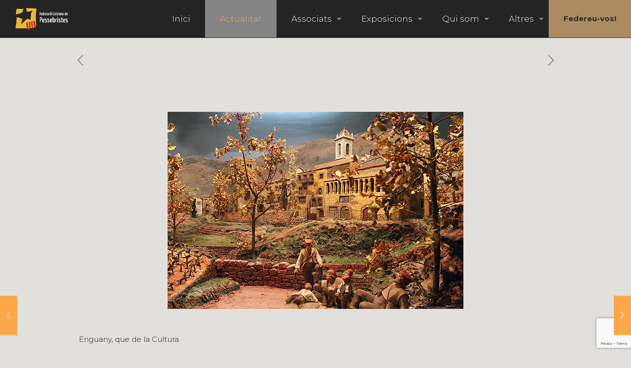

--- FILE ---
content_type: text/html; charset=utf-8
request_url: https://www.google.com/recaptcha/api2/anchor?ar=1&k=6LfWMtspAAAAABVQRm1RbBgwCRZJmLQ3SHbK0oWh&co=aHR0cHM6Ly93d3cucGVzc2VicmVzY2F0LmNhdDo0NDM.&hl=en&v=N67nZn4AqZkNcbeMu4prBgzg&size=invisible&anchor-ms=20000&execute-ms=30000&cb=ifsj3idntwc3
body_size: 48624
content:
<!DOCTYPE HTML><html dir="ltr" lang="en"><head><meta http-equiv="Content-Type" content="text/html; charset=UTF-8">
<meta http-equiv="X-UA-Compatible" content="IE=edge">
<title>reCAPTCHA</title>
<style type="text/css">
/* cyrillic-ext */
@font-face {
  font-family: 'Roboto';
  font-style: normal;
  font-weight: 400;
  font-stretch: 100%;
  src: url(//fonts.gstatic.com/s/roboto/v48/KFO7CnqEu92Fr1ME7kSn66aGLdTylUAMa3GUBHMdazTgWw.woff2) format('woff2');
  unicode-range: U+0460-052F, U+1C80-1C8A, U+20B4, U+2DE0-2DFF, U+A640-A69F, U+FE2E-FE2F;
}
/* cyrillic */
@font-face {
  font-family: 'Roboto';
  font-style: normal;
  font-weight: 400;
  font-stretch: 100%;
  src: url(//fonts.gstatic.com/s/roboto/v48/KFO7CnqEu92Fr1ME7kSn66aGLdTylUAMa3iUBHMdazTgWw.woff2) format('woff2');
  unicode-range: U+0301, U+0400-045F, U+0490-0491, U+04B0-04B1, U+2116;
}
/* greek-ext */
@font-face {
  font-family: 'Roboto';
  font-style: normal;
  font-weight: 400;
  font-stretch: 100%;
  src: url(//fonts.gstatic.com/s/roboto/v48/KFO7CnqEu92Fr1ME7kSn66aGLdTylUAMa3CUBHMdazTgWw.woff2) format('woff2');
  unicode-range: U+1F00-1FFF;
}
/* greek */
@font-face {
  font-family: 'Roboto';
  font-style: normal;
  font-weight: 400;
  font-stretch: 100%;
  src: url(//fonts.gstatic.com/s/roboto/v48/KFO7CnqEu92Fr1ME7kSn66aGLdTylUAMa3-UBHMdazTgWw.woff2) format('woff2');
  unicode-range: U+0370-0377, U+037A-037F, U+0384-038A, U+038C, U+038E-03A1, U+03A3-03FF;
}
/* math */
@font-face {
  font-family: 'Roboto';
  font-style: normal;
  font-weight: 400;
  font-stretch: 100%;
  src: url(//fonts.gstatic.com/s/roboto/v48/KFO7CnqEu92Fr1ME7kSn66aGLdTylUAMawCUBHMdazTgWw.woff2) format('woff2');
  unicode-range: U+0302-0303, U+0305, U+0307-0308, U+0310, U+0312, U+0315, U+031A, U+0326-0327, U+032C, U+032F-0330, U+0332-0333, U+0338, U+033A, U+0346, U+034D, U+0391-03A1, U+03A3-03A9, U+03B1-03C9, U+03D1, U+03D5-03D6, U+03F0-03F1, U+03F4-03F5, U+2016-2017, U+2034-2038, U+203C, U+2040, U+2043, U+2047, U+2050, U+2057, U+205F, U+2070-2071, U+2074-208E, U+2090-209C, U+20D0-20DC, U+20E1, U+20E5-20EF, U+2100-2112, U+2114-2115, U+2117-2121, U+2123-214F, U+2190, U+2192, U+2194-21AE, U+21B0-21E5, U+21F1-21F2, U+21F4-2211, U+2213-2214, U+2216-22FF, U+2308-230B, U+2310, U+2319, U+231C-2321, U+2336-237A, U+237C, U+2395, U+239B-23B7, U+23D0, U+23DC-23E1, U+2474-2475, U+25AF, U+25B3, U+25B7, U+25BD, U+25C1, U+25CA, U+25CC, U+25FB, U+266D-266F, U+27C0-27FF, U+2900-2AFF, U+2B0E-2B11, U+2B30-2B4C, U+2BFE, U+3030, U+FF5B, U+FF5D, U+1D400-1D7FF, U+1EE00-1EEFF;
}
/* symbols */
@font-face {
  font-family: 'Roboto';
  font-style: normal;
  font-weight: 400;
  font-stretch: 100%;
  src: url(//fonts.gstatic.com/s/roboto/v48/KFO7CnqEu92Fr1ME7kSn66aGLdTylUAMaxKUBHMdazTgWw.woff2) format('woff2');
  unicode-range: U+0001-000C, U+000E-001F, U+007F-009F, U+20DD-20E0, U+20E2-20E4, U+2150-218F, U+2190, U+2192, U+2194-2199, U+21AF, U+21E6-21F0, U+21F3, U+2218-2219, U+2299, U+22C4-22C6, U+2300-243F, U+2440-244A, U+2460-24FF, U+25A0-27BF, U+2800-28FF, U+2921-2922, U+2981, U+29BF, U+29EB, U+2B00-2BFF, U+4DC0-4DFF, U+FFF9-FFFB, U+10140-1018E, U+10190-1019C, U+101A0, U+101D0-101FD, U+102E0-102FB, U+10E60-10E7E, U+1D2C0-1D2D3, U+1D2E0-1D37F, U+1F000-1F0FF, U+1F100-1F1AD, U+1F1E6-1F1FF, U+1F30D-1F30F, U+1F315, U+1F31C, U+1F31E, U+1F320-1F32C, U+1F336, U+1F378, U+1F37D, U+1F382, U+1F393-1F39F, U+1F3A7-1F3A8, U+1F3AC-1F3AF, U+1F3C2, U+1F3C4-1F3C6, U+1F3CA-1F3CE, U+1F3D4-1F3E0, U+1F3ED, U+1F3F1-1F3F3, U+1F3F5-1F3F7, U+1F408, U+1F415, U+1F41F, U+1F426, U+1F43F, U+1F441-1F442, U+1F444, U+1F446-1F449, U+1F44C-1F44E, U+1F453, U+1F46A, U+1F47D, U+1F4A3, U+1F4B0, U+1F4B3, U+1F4B9, U+1F4BB, U+1F4BF, U+1F4C8-1F4CB, U+1F4D6, U+1F4DA, U+1F4DF, U+1F4E3-1F4E6, U+1F4EA-1F4ED, U+1F4F7, U+1F4F9-1F4FB, U+1F4FD-1F4FE, U+1F503, U+1F507-1F50B, U+1F50D, U+1F512-1F513, U+1F53E-1F54A, U+1F54F-1F5FA, U+1F610, U+1F650-1F67F, U+1F687, U+1F68D, U+1F691, U+1F694, U+1F698, U+1F6AD, U+1F6B2, U+1F6B9-1F6BA, U+1F6BC, U+1F6C6-1F6CF, U+1F6D3-1F6D7, U+1F6E0-1F6EA, U+1F6F0-1F6F3, U+1F6F7-1F6FC, U+1F700-1F7FF, U+1F800-1F80B, U+1F810-1F847, U+1F850-1F859, U+1F860-1F887, U+1F890-1F8AD, U+1F8B0-1F8BB, U+1F8C0-1F8C1, U+1F900-1F90B, U+1F93B, U+1F946, U+1F984, U+1F996, U+1F9E9, U+1FA00-1FA6F, U+1FA70-1FA7C, U+1FA80-1FA89, U+1FA8F-1FAC6, U+1FACE-1FADC, U+1FADF-1FAE9, U+1FAF0-1FAF8, U+1FB00-1FBFF;
}
/* vietnamese */
@font-face {
  font-family: 'Roboto';
  font-style: normal;
  font-weight: 400;
  font-stretch: 100%;
  src: url(//fonts.gstatic.com/s/roboto/v48/KFO7CnqEu92Fr1ME7kSn66aGLdTylUAMa3OUBHMdazTgWw.woff2) format('woff2');
  unicode-range: U+0102-0103, U+0110-0111, U+0128-0129, U+0168-0169, U+01A0-01A1, U+01AF-01B0, U+0300-0301, U+0303-0304, U+0308-0309, U+0323, U+0329, U+1EA0-1EF9, U+20AB;
}
/* latin-ext */
@font-face {
  font-family: 'Roboto';
  font-style: normal;
  font-weight: 400;
  font-stretch: 100%;
  src: url(//fonts.gstatic.com/s/roboto/v48/KFO7CnqEu92Fr1ME7kSn66aGLdTylUAMa3KUBHMdazTgWw.woff2) format('woff2');
  unicode-range: U+0100-02BA, U+02BD-02C5, U+02C7-02CC, U+02CE-02D7, U+02DD-02FF, U+0304, U+0308, U+0329, U+1D00-1DBF, U+1E00-1E9F, U+1EF2-1EFF, U+2020, U+20A0-20AB, U+20AD-20C0, U+2113, U+2C60-2C7F, U+A720-A7FF;
}
/* latin */
@font-face {
  font-family: 'Roboto';
  font-style: normal;
  font-weight: 400;
  font-stretch: 100%;
  src: url(//fonts.gstatic.com/s/roboto/v48/KFO7CnqEu92Fr1ME7kSn66aGLdTylUAMa3yUBHMdazQ.woff2) format('woff2');
  unicode-range: U+0000-00FF, U+0131, U+0152-0153, U+02BB-02BC, U+02C6, U+02DA, U+02DC, U+0304, U+0308, U+0329, U+2000-206F, U+20AC, U+2122, U+2191, U+2193, U+2212, U+2215, U+FEFF, U+FFFD;
}
/* cyrillic-ext */
@font-face {
  font-family: 'Roboto';
  font-style: normal;
  font-weight: 500;
  font-stretch: 100%;
  src: url(//fonts.gstatic.com/s/roboto/v48/KFO7CnqEu92Fr1ME7kSn66aGLdTylUAMa3GUBHMdazTgWw.woff2) format('woff2');
  unicode-range: U+0460-052F, U+1C80-1C8A, U+20B4, U+2DE0-2DFF, U+A640-A69F, U+FE2E-FE2F;
}
/* cyrillic */
@font-face {
  font-family: 'Roboto';
  font-style: normal;
  font-weight: 500;
  font-stretch: 100%;
  src: url(//fonts.gstatic.com/s/roboto/v48/KFO7CnqEu92Fr1ME7kSn66aGLdTylUAMa3iUBHMdazTgWw.woff2) format('woff2');
  unicode-range: U+0301, U+0400-045F, U+0490-0491, U+04B0-04B1, U+2116;
}
/* greek-ext */
@font-face {
  font-family: 'Roboto';
  font-style: normal;
  font-weight: 500;
  font-stretch: 100%;
  src: url(//fonts.gstatic.com/s/roboto/v48/KFO7CnqEu92Fr1ME7kSn66aGLdTylUAMa3CUBHMdazTgWw.woff2) format('woff2');
  unicode-range: U+1F00-1FFF;
}
/* greek */
@font-face {
  font-family: 'Roboto';
  font-style: normal;
  font-weight: 500;
  font-stretch: 100%;
  src: url(//fonts.gstatic.com/s/roboto/v48/KFO7CnqEu92Fr1ME7kSn66aGLdTylUAMa3-UBHMdazTgWw.woff2) format('woff2');
  unicode-range: U+0370-0377, U+037A-037F, U+0384-038A, U+038C, U+038E-03A1, U+03A3-03FF;
}
/* math */
@font-face {
  font-family: 'Roboto';
  font-style: normal;
  font-weight: 500;
  font-stretch: 100%;
  src: url(//fonts.gstatic.com/s/roboto/v48/KFO7CnqEu92Fr1ME7kSn66aGLdTylUAMawCUBHMdazTgWw.woff2) format('woff2');
  unicode-range: U+0302-0303, U+0305, U+0307-0308, U+0310, U+0312, U+0315, U+031A, U+0326-0327, U+032C, U+032F-0330, U+0332-0333, U+0338, U+033A, U+0346, U+034D, U+0391-03A1, U+03A3-03A9, U+03B1-03C9, U+03D1, U+03D5-03D6, U+03F0-03F1, U+03F4-03F5, U+2016-2017, U+2034-2038, U+203C, U+2040, U+2043, U+2047, U+2050, U+2057, U+205F, U+2070-2071, U+2074-208E, U+2090-209C, U+20D0-20DC, U+20E1, U+20E5-20EF, U+2100-2112, U+2114-2115, U+2117-2121, U+2123-214F, U+2190, U+2192, U+2194-21AE, U+21B0-21E5, U+21F1-21F2, U+21F4-2211, U+2213-2214, U+2216-22FF, U+2308-230B, U+2310, U+2319, U+231C-2321, U+2336-237A, U+237C, U+2395, U+239B-23B7, U+23D0, U+23DC-23E1, U+2474-2475, U+25AF, U+25B3, U+25B7, U+25BD, U+25C1, U+25CA, U+25CC, U+25FB, U+266D-266F, U+27C0-27FF, U+2900-2AFF, U+2B0E-2B11, U+2B30-2B4C, U+2BFE, U+3030, U+FF5B, U+FF5D, U+1D400-1D7FF, U+1EE00-1EEFF;
}
/* symbols */
@font-face {
  font-family: 'Roboto';
  font-style: normal;
  font-weight: 500;
  font-stretch: 100%;
  src: url(//fonts.gstatic.com/s/roboto/v48/KFO7CnqEu92Fr1ME7kSn66aGLdTylUAMaxKUBHMdazTgWw.woff2) format('woff2');
  unicode-range: U+0001-000C, U+000E-001F, U+007F-009F, U+20DD-20E0, U+20E2-20E4, U+2150-218F, U+2190, U+2192, U+2194-2199, U+21AF, U+21E6-21F0, U+21F3, U+2218-2219, U+2299, U+22C4-22C6, U+2300-243F, U+2440-244A, U+2460-24FF, U+25A0-27BF, U+2800-28FF, U+2921-2922, U+2981, U+29BF, U+29EB, U+2B00-2BFF, U+4DC0-4DFF, U+FFF9-FFFB, U+10140-1018E, U+10190-1019C, U+101A0, U+101D0-101FD, U+102E0-102FB, U+10E60-10E7E, U+1D2C0-1D2D3, U+1D2E0-1D37F, U+1F000-1F0FF, U+1F100-1F1AD, U+1F1E6-1F1FF, U+1F30D-1F30F, U+1F315, U+1F31C, U+1F31E, U+1F320-1F32C, U+1F336, U+1F378, U+1F37D, U+1F382, U+1F393-1F39F, U+1F3A7-1F3A8, U+1F3AC-1F3AF, U+1F3C2, U+1F3C4-1F3C6, U+1F3CA-1F3CE, U+1F3D4-1F3E0, U+1F3ED, U+1F3F1-1F3F3, U+1F3F5-1F3F7, U+1F408, U+1F415, U+1F41F, U+1F426, U+1F43F, U+1F441-1F442, U+1F444, U+1F446-1F449, U+1F44C-1F44E, U+1F453, U+1F46A, U+1F47D, U+1F4A3, U+1F4B0, U+1F4B3, U+1F4B9, U+1F4BB, U+1F4BF, U+1F4C8-1F4CB, U+1F4D6, U+1F4DA, U+1F4DF, U+1F4E3-1F4E6, U+1F4EA-1F4ED, U+1F4F7, U+1F4F9-1F4FB, U+1F4FD-1F4FE, U+1F503, U+1F507-1F50B, U+1F50D, U+1F512-1F513, U+1F53E-1F54A, U+1F54F-1F5FA, U+1F610, U+1F650-1F67F, U+1F687, U+1F68D, U+1F691, U+1F694, U+1F698, U+1F6AD, U+1F6B2, U+1F6B9-1F6BA, U+1F6BC, U+1F6C6-1F6CF, U+1F6D3-1F6D7, U+1F6E0-1F6EA, U+1F6F0-1F6F3, U+1F6F7-1F6FC, U+1F700-1F7FF, U+1F800-1F80B, U+1F810-1F847, U+1F850-1F859, U+1F860-1F887, U+1F890-1F8AD, U+1F8B0-1F8BB, U+1F8C0-1F8C1, U+1F900-1F90B, U+1F93B, U+1F946, U+1F984, U+1F996, U+1F9E9, U+1FA00-1FA6F, U+1FA70-1FA7C, U+1FA80-1FA89, U+1FA8F-1FAC6, U+1FACE-1FADC, U+1FADF-1FAE9, U+1FAF0-1FAF8, U+1FB00-1FBFF;
}
/* vietnamese */
@font-face {
  font-family: 'Roboto';
  font-style: normal;
  font-weight: 500;
  font-stretch: 100%;
  src: url(//fonts.gstatic.com/s/roboto/v48/KFO7CnqEu92Fr1ME7kSn66aGLdTylUAMa3OUBHMdazTgWw.woff2) format('woff2');
  unicode-range: U+0102-0103, U+0110-0111, U+0128-0129, U+0168-0169, U+01A0-01A1, U+01AF-01B0, U+0300-0301, U+0303-0304, U+0308-0309, U+0323, U+0329, U+1EA0-1EF9, U+20AB;
}
/* latin-ext */
@font-face {
  font-family: 'Roboto';
  font-style: normal;
  font-weight: 500;
  font-stretch: 100%;
  src: url(//fonts.gstatic.com/s/roboto/v48/KFO7CnqEu92Fr1ME7kSn66aGLdTylUAMa3KUBHMdazTgWw.woff2) format('woff2');
  unicode-range: U+0100-02BA, U+02BD-02C5, U+02C7-02CC, U+02CE-02D7, U+02DD-02FF, U+0304, U+0308, U+0329, U+1D00-1DBF, U+1E00-1E9F, U+1EF2-1EFF, U+2020, U+20A0-20AB, U+20AD-20C0, U+2113, U+2C60-2C7F, U+A720-A7FF;
}
/* latin */
@font-face {
  font-family: 'Roboto';
  font-style: normal;
  font-weight: 500;
  font-stretch: 100%;
  src: url(//fonts.gstatic.com/s/roboto/v48/KFO7CnqEu92Fr1ME7kSn66aGLdTylUAMa3yUBHMdazQ.woff2) format('woff2');
  unicode-range: U+0000-00FF, U+0131, U+0152-0153, U+02BB-02BC, U+02C6, U+02DA, U+02DC, U+0304, U+0308, U+0329, U+2000-206F, U+20AC, U+2122, U+2191, U+2193, U+2212, U+2215, U+FEFF, U+FFFD;
}
/* cyrillic-ext */
@font-face {
  font-family: 'Roboto';
  font-style: normal;
  font-weight: 900;
  font-stretch: 100%;
  src: url(//fonts.gstatic.com/s/roboto/v48/KFO7CnqEu92Fr1ME7kSn66aGLdTylUAMa3GUBHMdazTgWw.woff2) format('woff2');
  unicode-range: U+0460-052F, U+1C80-1C8A, U+20B4, U+2DE0-2DFF, U+A640-A69F, U+FE2E-FE2F;
}
/* cyrillic */
@font-face {
  font-family: 'Roboto';
  font-style: normal;
  font-weight: 900;
  font-stretch: 100%;
  src: url(//fonts.gstatic.com/s/roboto/v48/KFO7CnqEu92Fr1ME7kSn66aGLdTylUAMa3iUBHMdazTgWw.woff2) format('woff2');
  unicode-range: U+0301, U+0400-045F, U+0490-0491, U+04B0-04B1, U+2116;
}
/* greek-ext */
@font-face {
  font-family: 'Roboto';
  font-style: normal;
  font-weight: 900;
  font-stretch: 100%;
  src: url(//fonts.gstatic.com/s/roboto/v48/KFO7CnqEu92Fr1ME7kSn66aGLdTylUAMa3CUBHMdazTgWw.woff2) format('woff2');
  unicode-range: U+1F00-1FFF;
}
/* greek */
@font-face {
  font-family: 'Roboto';
  font-style: normal;
  font-weight: 900;
  font-stretch: 100%;
  src: url(//fonts.gstatic.com/s/roboto/v48/KFO7CnqEu92Fr1ME7kSn66aGLdTylUAMa3-UBHMdazTgWw.woff2) format('woff2');
  unicode-range: U+0370-0377, U+037A-037F, U+0384-038A, U+038C, U+038E-03A1, U+03A3-03FF;
}
/* math */
@font-face {
  font-family: 'Roboto';
  font-style: normal;
  font-weight: 900;
  font-stretch: 100%;
  src: url(//fonts.gstatic.com/s/roboto/v48/KFO7CnqEu92Fr1ME7kSn66aGLdTylUAMawCUBHMdazTgWw.woff2) format('woff2');
  unicode-range: U+0302-0303, U+0305, U+0307-0308, U+0310, U+0312, U+0315, U+031A, U+0326-0327, U+032C, U+032F-0330, U+0332-0333, U+0338, U+033A, U+0346, U+034D, U+0391-03A1, U+03A3-03A9, U+03B1-03C9, U+03D1, U+03D5-03D6, U+03F0-03F1, U+03F4-03F5, U+2016-2017, U+2034-2038, U+203C, U+2040, U+2043, U+2047, U+2050, U+2057, U+205F, U+2070-2071, U+2074-208E, U+2090-209C, U+20D0-20DC, U+20E1, U+20E5-20EF, U+2100-2112, U+2114-2115, U+2117-2121, U+2123-214F, U+2190, U+2192, U+2194-21AE, U+21B0-21E5, U+21F1-21F2, U+21F4-2211, U+2213-2214, U+2216-22FF, U+2308-230B, U+2310, U+2319, U+231C-2321, U+2336-237A, U+237C, U+2395, U+239B-23B7, U+23D0, U+23DC-23E1, U+2474-2475, U+25AF, U+25B3, U+25B7, U+25BD, U+25C1, U+25CA, U+25CC, U+25FB, U+266D-266F, U+27C0-27FF, U+2900-2AFF, U+2B0E-2B11, U+2B30-2B4C, U+2BFE, U+3030, U+FF5B, U+FF5D, U+1D400-1D7FF, U+1EE00-1EEFF;
}
/* symbols */
@font-face {
  font-family: 'Roboto';
  font-style: normal;
  font-weight: 900;
  font-stretch: 100%;
  src: url(//fonts.gstatic.com/s/roboto/v48/KFO7CnqEu92Fr1ME7kSn66aGLdTylUAMaxKUBHMdazTgWw.woff2) format('woff2');
  unicode-range: U+0001-000C, U+000E-001F, U+007F-009F, U+20DD-20E0, U+20E2-20E4, U+2150-218F, U+2190, U+2192, U+2194-2199, U+21AF, U+21E6-21F0, U+21F3, U+2218-2219, U+2299, U+22C4-22C6, U+2300-243F, U+2440-244A, U+2460-24FF, U+25A0-27BF, U+2800-28FF, U+2921-2922, U+2981, U+29BF, U+29EB, U+2B00-2BFF, U+4DC0-4DFF, U+FFF9-FFFB, U+10140-1018E, U+10190-1019C, U+101A0, U+101D0-101FD, U+102E0-102FB, U+10E60-10E7E, U+1D2C0-1D2D3, U+1D2E0-1D37F, U+1F000-1F0FF, U+1F100-1F1AD, U+1F1E6-1F1FF, U+1F30D-1F30F, U+1F315, U+1F31C, U+1F31E, U+1F320-1F32C, U+1F336, U+1F378, U+1F37D, U+1F382, U+1F393-1F39F, U+1F3A7-1F3A8, U+1F3AC-1F3AF, U+1F3C2, U+1F3C4-1F3C6, U+1F3CA-1F3CE, U+1F3D4-1F3E0, U+1F3ED, U+1F3F1-1F3F3, U+1F3F5-1F3F7, U+1F408, U+1F415, U+1F41F, U+1F426, U+1F43F, U+1F441-1F442, U+1F444, U+1F446-1F449, U+1F44C-1F44E, U+1F453, U+1F46A, U+1F47D, U+1F4A3, U+1F4B0, U+1F4B3, U+1F4B9, U+1F4BB, U+1F4BF, U+1F4C8-1F4CB, U+1F4D6, U+1F4DA, U+1F4DF, U+1F4E3-1F4E6, U+1F4EA-1F4ED, U+1F4F7, U+1F4F9-1F4FB, U+1F4FD-1F4FE, U+1F503, U+1F507-1F50B, U+1F50D, U+1F512-1F513, U+1F53E-1F54A, U+1F54F-1F5FA, U+1F610, U+1F650-1F67F, U+1F687, U+1F68D, U+1F691, U+1F694, U+1F698, U+1F6AD, U+1F6B2, U+1F6B9-1F6BA, U+1F6BC, U+1F6C6-1F6CF, U+1F6D3-1F6D7, U+1F6E0-1F6EA, U+1F6F0-1F6F3, U+1F6F7-1F6FC, U+1F700-1F7FF, U+1F800-1F80B, U+1F810-1F847, U+1F850-1F859, U+1F860-1F887, U+1F890-1F8AD, U+1F8B0-1F8BB, U+1F8C0-1F8C1, U+1F900-1F90B, U+1F93B, U+1F946, U+1F984, U+1F996, U+1F9E9, U+1FA00-1FA6F, U+1FA70-1FA7C, U+1FA80-1FA89, U+1FA8F-1FAC6, U+1FACE-1FADC, U+1FADF-1FAE9, U+1FAF0-1FAF8, U+1FB00-1FBFF;
}
/* vietnamese */
@font-face {
  font-family: 'Roboto';
  font-style: normal;
  font-weight: 900;
  font-stretch: 100%;
  src: url(//fonts.gstatic.com/s/roboto/v48/KFO7CnqEu92Fr1ME7kSn66aGLdTylUAMa3OUBHMdazTgWw.woff2) format('woff2');
  unicode-range: U+0102-0103, U+0110-0111, U+0128-0129, U+0168-0169, U+01A0-01A1, U+01AF-01B0, U+0300-0301, U+0303-0304, U+0308-0309, U+0323, U+0329, U+1EA0-1EF9, U+20AB;
}
/* latin-ext */
@font-face {
  font-family: 'Roboto';
  font-style: normal;
  font-weight: 900;
  font-stretch: 100%;
  src: url(//fonts.gstatic.com/s/roboto/v48/KFO7CnqEu92Fr1ME7kSn66aGLdTylUAMa3KUBHMdazTgWw.woff2) format('woff2');
  unicode-range: U+0100-02BA, U+02BD-02C5, U+02C7-02CC, U+02CE-02D7, U+02DD-02FF, U+0304, U+0308, U+0329, U+1D00-1DBF, U+1E00-1E9F, U+1EF2-1EFF, U+2020, U+20A0-20AB, U+20AD-20C0, U+2113, U+2C60-2C7F, U+A720-A7FF;
}
/* latin */
@font-face {
  font-family: 'Roboto';
  font-style: normal;
  font-weight: 900;
  font-stretch: 100%;
  src: url(//fonts.gstatic.com/s/roboto/v48/KFO7CnqEu92Fr1ME7kSn66aGLdTylUAMa3yUBHMdazQ.woff2) format('woff2');
  unicode-range: U+0000-00FF, U+0131, U+0152-0153, U+02BB-02BC, U+02C6, U+02DA, U+02DC, U+0304, U+0308, U+0329, U+2000-206F, U+20AC, U+2122, U+2191, U+2193, U+2212, U+2215, U+FEFF, U+FFFD;
}

</style>
<link rel="stylesheet" type="text/css" href="https://www.gstatic.com/recaptcha/releases/N67nZn4AqZkNcbeMu4prBgzg/styles__ltr.css">
<script nonce="IGiVihmkHf5IcthUuSmriQ" type="text/javascript">window['__recaptcha_api'] = 'https://www.google.com/recaptcha/api2/';</script>
<script type="text/javascript" src="https://www.gstatic.com/recaptcha/releases/N67nZn4AqZkNcbeMu4prBgzg/recaptcha__en.js" nonce="IGiVihmkHf5IcthUuSmriQ">
      
    </script></head>
<body><div id="rc-anchor-alert" class="rc-anchor-alert"></div>
<input type="hidden" id="recaptcha-token" value="[base64]">
<script type="text/javascript" nonce="IGiVihmkHf5IcthUuSmriQ">
      recaptcha.anchor.Main.init("[\x22ainput\x22,[\x22bgdata\x22,\x22\x22,\[base64]/[base64]/[base64]/bmV3IHJbeF0oY1swXSk6RT09Mj9uZXcgclt4XShjWzBdLGNbMV0pOkU9PTM/bmV3IHJbeF0oY1swXSxjWzFdLGNbMl0pOkU9PTQ/[base64]/[base64]/[base64]/[base64]/[base64]/[base64]/[base64]/[base64]\x22,\[base64]\\u003d\\u003d\x22,\x22wokRYMKFZMKbc3AMw61kw5oGSkM4L8OVQTfDtBnCssO5dAzCkT/DsV4aHcOJwq/Cm8OXw4Vnw7wfw7NwQcOgXcKYV8KuwrYAZMKTwpc7LwnCl8KtdMKbwpfCjcOcPMKyCD3Com5aw5pgZwXCmiIAJMKcwq/DgnPDjD9YP8OpVl3CkjTClsOMQcOgwqbDlEM1EMOKOMK5wqw0wonDpHjDmTEnw6PDiMKUTsOrF8OFw4hqw7NwasOWJTg+w58IJADDiMKFw79IEcOLwrrDg05xLMO1wr3DgMO/w6TDilomSMKfKsKGwrUyAU4Lw5MhwqrDlMKmwpYiSy3CiD3DksKIw75fwqpSwoTCrD5YO8OjfBtSw7/DkVrDkMObw7NCwofCpsOyLE1fesOMwr7DgsKpM8O7w5V7w4gQw4ldOcOIw5XCnsOfw7bCnMOwwqkONsOxP2nCsjRkwoIow7pEOsKqNChYNhTCvMKnSR5bLltgwqAywqjCuDfCpVZ+wqIyCcOPSsOIwo1RQ8OlKnkXwr/CiMKzeMOAwpvDum1lN8KWw6LCocOwQCbDtcOOQMOQw5XDgsKoKMO8fsOCworDrmMfw4Itwo3Dvm9iasKBRyBAw6zCug/CjcOXdcOeacO/w5/Cl8OFVMKnwoDDksO3woFwUlMFwrDClMKrw6RxWsOGecK2wq1HdMK5wq9Kw6rCn8O+Y8Odw4XDlMKjAlrDlB/DtcKww5zCrcKlVUVgOsOzWMO7wqYUwoogBWEAFDpUwojCl1vCmMK3YQHDuEXChEMLWmXDtAwLG8KSX8OhAG3CkG/DoMKowoB7wqMDJjDCpsK9w4cnHHTCnibDqHpFEMOvw5XDpi5fw7fCj8OeJFA7w4XCrMO1cGnCvGIAw7tAe8KGcsKDw4LDok3Dr8KiwpfCj8KhwrJQcMOQwp7Cixcow4nDhsOZYifCojwrEBjCuEDDucO4w490IR/DsnDDuMOIwpoFwo7DrWzDkyw+wr/Cui7CoMOmAVIrGHXCkxrDo8OmwrfClcKzc3jCknfDmsOob8Ogw5nCkjlmw5EdBMKicQdOccO+w5gqwr/DkW95eMKVDjZGw5vDvsKuwr/Dq8KkwqPCo8Kww70iOMKiwoN4wrzCtsKHImsRw5DDo8K3wrvCq8Kef8KXw6UZOE5ow78FwrpeGHxgw6wuAcKTwqs3GgPDqzJ8VXbCpMKtw5bDjsOIw5JfP3/ClhXCuAPDisODIQnCtB7Ct8Kcw69awqfDn8KKRsKXwo0/AwZywonDj8KJRRh5L8O6VcOtK0TCh8OEwpFbKMOiFgM2w6rCrsOVX8ODw5LColPCv0sRfjArXHrDisKPwq3CmF8QQMObAcOew6PDvMOPI8OHw4w9LsO/wrclwo10wo3CvMKpKsKvwonDj8K7PMObw5/DiMO2w4fDukXDjzdqw75aNcKPwrjCjsKRbMKGw73Du8OyLSYgw6/DisOTF8KndsKKwqwDdMOnBMKew6ZAbcKWagpBwpbChsOvFD9JHcKzwoTDnixOWT/[base64]/Cr8KJakrDp8OuwpjDvcOVEW9zw59kaDkBDcO3BMO2ccKxwp99w5NeNhMjw6rDgX95wqs1w7LDqQknwrTCtMOTwovCnnFZeipWYyDCisOdUC44wrBzZcO/w7BxB8OiB8Kiw4LDgj3Dt8KSw63CgRN3wq7DvBrCgMKCUsKnw63CvCNRwpRINMO+w6dyCHDCoWVpTcOHwqTDtMO3w7rCgipMwooFOzXDpQfCnnvDmMKIJidtw6DClsODw5fDkMKtwqPDnsOAKSrCjsK1w4fDulQDwpDCin/DoMOrfcKzwqXCpMKkVRrDnWTCpcKcIMK4wrjCljgmw53CpMKkw7xDN8K/KXfCgsKSV3Few6zCrTBoacORwr9zQMKswql9w4pLw7Imw60sK8OwwrjCisKZwoXCgcKVABLCs0PCiG7CjjVywq/CoQkJZ8KRw7lvY8KmQCYnAyd6CsO/wqrDm8Kaw6bCk8KIesOHCU0YKMOXanBOwrDDosOdwp7Cm8O1w61cwqxkKMOYwo3DkybDjkEsw71Xw5pTwp/DpHVfDRdzwq5qwrPCm8KgRhUgbsOjwp4YRW0Ew7I7w70eEQk7woHCl2DDj09UZ8KKalPCmsO/LRRePUfDj8O6wp7Cj04sesOjw53CrTAKVwnDhRfCm180w4xLd8K0worCoMKRCTEtw63CrDrCiCBDwpYtw77CtmQMQjkGwprCuMKaKMKICGfDkFLDvsKow4HDhXhCFMK1NFHCkSHCkcOFw7tTXjrDrsKRaURbGRrDmMKdwplLw7HDmcOrw4/[base64]/w5VJTDTDkMKCw7Z5bcOWYjTCgsKdwrXDuMOFdx7ClCsoVsKJw5/Cr0PCkXrCrCvCjMKoEcOYw7lTCsO+WiI0McKQw7XDmcOCwrZwUXPDsMOyw6vCsU7CkR3DgndkO8OiZcO8wpTCnsOiwo3DqzHDmMKbXMKCIAHDoMKWwqFWQnzDsjXDhMKzXCdYw4Bvw6d3wolgw67CocOSVMKzw7HCrMOZcE8/wqEmwqITR8OpWlNfw4ALwrXChcOfIw1UCsKQwqjCi8O+w7PCmVQgW8OCC8KZAjE3Wk3Cvnogw7DDk8OJwrHCqcKmw6zDtsOpwotuwp3DhCwAwpshGQZBZ8Kbw6vDlX/CgAbDs3J4w4DDiMKMF1rCq35talbCqn/[base64]/CnMOlw6jDijEyUFNmY8KuwrcMWyvDnyLDoHHCv8KxEsO7w4YAZcOyCsKpXsONdzg0FsOaLk1vFzjCoj/Cvh5MNsOvw4bDncOcw4MgGVPDjnwwwrDChjbCv1xfwoLDiMKHVhjDj0zCiMOeCHXDjF/Dq8OpdMOzG8KywpfDjMKcwoo7w53Cn8OSfg7CgSbCnUvCuGFMw4XDkmIhblRUN8OpRcOqwobDrMK7QcOYw4oud8OvwqPChMOSwpbDnsKVwrHClRXCjz/CnU86HlHDojXCnRXCpcO6LsOyXE0hLXLCvcOYKU3DksK9w53DmsOXXg8xwrnClhbCqcKawq06w5YLVcONGMKxM8KsAXfCgXPCksOSKllYw495wrlWw4XDphEXZlAXM8Kqw7ZfQhfCgcKTQsKfMcKpw7x5w4zDiSvCh2fCiwTDn8KSE8K/Bnp9BzNESMKEF8O8PcOAOHE6w7LCqX/Cu8OnXcKWw4jCmsOtwrU9d8Kiwo3Cn3zCq8KUwpDChwtww4p6w53CiMKEw5rCmEnDvgYIwpXCocK9w50fwp3DkDIVw6HCsH9GMsOVLMO6w7lLw7dqw7DChMOUG1hlw7NQw7jCnmHDm07DknLDgCYMw5h7cMK+U2/DnjgfeDgsbMKXwpDCujRuw6fDgsO+w5LDhnFKP30Ww73DrmDDuX4iCCJjQMKFwqQ0dMKuw4bDkRoUFMOCwrDCscKAN8OfL8Olwq1oSsK9Lzg3VsOsw53Cm8Klw7V9w4c/T3LCnQzDoMKNwqzDg8OhKjldXWUbF07Cnk/CqinCjxJ0wozCljnCjinCh8K4w6Yiw4VcMVkeJ8Ouw7jClBMgw5PDvyhQwojDoH0Pw5dTw7puw7YcwozCmcOBIcOvwpRbfUNuw4PDn2TCq8KaZk9rwovCkT8/F8KhJTw/ARxUMcOWwo/Dm8KJZMKlwoDDgwLDp1zCoygPw57ClCXChzvDtsOPcnYbwrDDgzjDsCbCjsKAZB4VQMKZw5xXARXDs8Oqw7zCm8KafcOFwrkrJC0UQ2jChC/CnMK1TsKqLHrCmGMKdMKHwop5wrRLwqfCvcOywpDCg8KeIMO7YBXDssO4wrzCjWJPwrAYS8KBw7h0QsORM1HDqRDCpXUMCcKaKkzDpMKSw6nCuB/ConnCo8OrSjJPwoTCgn/Cg1LCsWNtAsOaG8KpK27CpMK1wpLDusO5T1PChDYvFcOjBMOrwpV/w7DDgcObM8KgwrXCvwbClDrCvGkhUcKMVQBsw7vCkwwMbcOlwqHCrVbCtzoOwodlwr8xJxPCslDDi2TDjCvDk3jDoT7CgsOwwqEJwqwFwoXClGNdw75BwrvCliLCo8Kjw7fChcO2TsOVwotbJCdowqrCqcOQw5cnw7HCq8OMQgzDpx3Dpk/ChsOjScOYw4ZtwqoAwr5rw5oWw4YQw6PDnMKsdMOawoDDg8K6UMKCScK4FMK9CsO/w77CrHIVwr8vwpw6wpjDqV/DoAfCsVbDh3XDulnCnTgkV0MTwrTCpQjDuMKDByhYACTDocOibCvDtH/DtFTCosORw6TDmsKWMkvDjBYowoM/w6dpwoYxwqQNYcKUCBdYLw/[base64]/DvwYHwpPChgXDrH7DsRRXY8OPwpNaw7wSDsOZwq7Dv8K7VRvCjgoCVAjCnsO1McKJwpjDuDrCr14VYcK5w7Y+w6hEPndlw5LDucONecO4a8Oswptrwr/CumrDosKmDg7DlTrCjMOFw71eHTvDrE5HwoZVw6UpL3TDrcO0w4JuLHjCmMKqTivDmnQXwrrDnS/CqVXCuhsNwojDgj3DlDV9NmZKw4DCvCLCh8OXXRB0LMOtLkfCgcOHw5vDrTrCocKHU3Vzw7dMw4kOUXXCvTPDm8KWw4w1wrnDlyHDhgkkw6DDsxkYSD8VwqwUwrnDhMOAw4Iuw75ib8ONdWVGBgJYTUHCuMK3wr4zwpc7w4zDtMOCGsKke8K8LmvCv2/DgsOpQywiH0gMw7tIOXjDi8KCccKawoHDi1bCm8KlwpnDr8KDwoHDlw3CocKqFHDDlMKYw7XCtcKFwqnDvMOpZlTCi3jDocKXw5DDjsO8HMKJw57DkBlJfThFa8KsaxB3E8OFCMKrV25dwqfChsOeQsKOe0QSwpHDtHZTwosyAMOvwozCrSJyw6gaU8Oyw73CjcOywo/[base64]/DmUsZwpzCjDkEwrzDgSRLIsObw6t8w5XDlnDCsUIQwrTCkMOuw7HCmMKgw7FaAC9FXUXDsSdXU8KZYH3DgsKVYil0OsO4wqYcUwo/bMOBw5PDsADDj8OORsOEVsOpA8Kjw7taWXoseyZuKyVowqLCsHwtDH9/w59pw4o5w47Dlht/QztjNmXCgMKaw41bUCANMsOJwo3DljzDsMOdVG3DoQ55EzxIw7jCoA0TwrY3fnrCvcO3woLDsDXCvx/CiQFdw7bDlMK3w6U/wrROcFLDp8KDw7vDiMOibcOBGMKfwq5qw4kqXR3Dl8Kbwr3ChzEIXSfCqMKidcKLw6BJwovCoFYDOMKIJMOmcm/CnlQREWLCuFDDocOkw4UsZ8KzVsKBw7tgA8OdA8K+wr3CkVTDksKvw4gRP8OzV2htL8OBw6LDpMK8wovCtwALw5plw47CiXo+awE7w6PDgX/[base64]/w6/[base64]/CksO9KjIcwprClDvChMKODsKBw4dKwosBw6peWcORWcO/w6TDkMKoBA1Sw5jDmMKBw7MTdsO/w7bCkADCo8Ohw6QNw6/DucKRwrLCnsKTw7PDncKTw6thw5LCoMODTzsMbcKQw6TDjMOWw4tWIGAowrVwc0DCvx7Dt8Opw5TCi8KPRcKmHFLDkShwwpQ+wrdYw57CkSTCtcKhYCvDoWfDoMKiw6/DuxvDgnbCo8O1wqBfLQ3CsGY1wpxDwrVYw7tDbsOxLh9Iw5HDn8KPw7/CnRTClxrCnHnCkkbClSV6RcOqEFdQBcKjwrjCiw83w7fDoCrCtcKLbMKZDkfDi8KYw5/CoDnDrzYjw47Ctx0Wa2tPwrkSOMOgHcKfw4LCg27CnkjDrsOOTsKaGVljZCxVw6fDjcK5wrbCgFhBRTrDsBgnPMKdegZuIRjDjWDDjwskwpMTwoICTcK1woRLw4onwrNkRsOcU3VvCw/CvnfCrzQ2Un44XS/[base64]/CjlDClglmwpldSsONbMO/[base64]/[base64]/DhzMGCsOyw4zDgjPDuMKRHClcwqE6dWlfwrvDk8O4wrELwqUrw4UFwpjDix01XHDDlxYpb8KTRMKOwp3CvWDClh7Ctnl9asKjw75SADvDicOpw5jCpnXCnMOIwo3Cil9/J3vChQTDssO0wqV8w4rDtndowrzDvBQWw7bDmQ4WCsKGWcKLZMKfwp5/[base64]/[base64]/w5kYVD58w7HDp0MtNSrChyEqFcKaw7kRwpnCnzJXwovDozfDtcO+wpHDrcOnw4/CpsKpwqBLXcKpDxnCssOAOcKoYMKewpYxw5bDgFwLwoTDr0Vbw6/DiyJ8XwLDtELCo8KTwoTDj8Oxw5dmMjcUw4nCm8K4QMKVw7UZworCrMOjwqTDqMKLGsKlw4LCiFt+woo8GlAawqA3c8OscwBQw4UZwqvCk08fw7rDmsKoBX8+QijDljDCjMOIw6/CisKLwpoRHAxiwqnDsGHCo8K4QUJwwrjDg8Kzw7omKlY8wrPDgX7CpcK/wpZrYsK/X8KewpLDhFjDkcO5wqhwwpYbAcOcw4o8YsKSw5bDqsKBw5DCkWLDlsOBwoJSwoAXwrI0KsKew5hKwqLCvCRUOkXDhsOyw5AtcxhPwoLCvh3Cm8K9woUPw7/DrWnDhQ9/UFjDmVbDtVMlNFzDvC/ClMOPwqzCosOWw5NRS8K5QcOfw4/Cji7Cv0vDmSPDphrCuUnCk8OYwqBrwpRGwrctTi3DkcKfwrPDhsO5w4fCrifCnsKVwqZzZnU8w4l6w41CY17DkcOmw7V3w69GIUvDs8K5asOgTXYMw7MIL3LDg8Khwq/DlsKcXV/DglrCrcOcIcOaA8Orw6bDncOOR2QRwo/CnMKSU8KGOnHCvGLCu8OCwr8JBzDCmB/[base64]/[base64]/wr9AwrBGw6QLw7w+wr3Dg8KXBG7CiQ5gUBzCjkzDgUI1XxQ1wo0tw6PDs8Oawqk0S8K8L08nFcOgLcKaUsKNwr95wqZ/R8O4PGtzwrXDjMOBwoPDkmpVH0nChAB1BsKCbWXCu0XDsS/ChMKxJsOjw6/DnMKNfcK/dkrDl8OHwrt4w54vZ8OhwoPCuDvCrsK+Qw9LwpcywrLCkz7DlQjCpC0jwrVLJT/CqMOlwpzDjMK7TsKiwp7DonnDnXhFPgLDpAZ3c0R9w4LCr8Okc8Onw684w5bDn3/[base64]/VRERXMOww4prGMKyfsKtXsO2ZQDChcOtw7Z8w73Dk8Oaw43Cs8OQUTvDlsK3NMKiF8KAGnvChC3DrcOSw6DCvcOvw515wq7DpcO/[base64]/DhywMeRLCkz00RAkrOMOXw6PCgW/CiMKJRl9bwq9rwrDCkXMsJsKcAFvDsgohw4nCuwoSGsOHw4/ChCNNcS7CssKnU2ZWdFrCjkZ9w7oIw7QzIVAZw6d6EsKGf8O8HAxNJmN5w7TDo8K1ZWDDixwkbHDCgXJjQMKRJsKZw5I2Zlpuw61Sw6rCqwfChcKRwoRBaG/DosKDUXHChCMXw5pxTjVoDntuwq3DgcKFw6rChMKWw7/Cl1vCmAJBFcO8w4FKS8KIExjClE1Iwq7Cm8K5wr7DmsOyw5LDjwnClQHDl8OFwpUxw7zDgsO1UUdFb8Kcw6XDhXLDjyHCohDCqcKTAzloIW4janZCw5ovw4hGwqTCi8OuwoZqw53Ci3TCi3/[base64]/[base64]/DqMOkwqfDlMKJwqE1w5LDu3NeS2cOXsOIw6Nqw5fCiEnCoRzDqsOSwpbDshfCpMOfw4dJw4TDn03CtD0Jw7hqH8KrLcKqfkjCtcKWwokOdcK1UkoDRsOAw4lcworDhgfDncK5w540MVMtw5whcmxQw7l9V8OUGUDDjsKFUmrCp8K0G8OrPgfCvCzCqsO/w4jCvMKXCCt6w6tGwogvJnNkF8O4TcKEwpHCk8OVI0vDrcKQwqtcwoBqw7tTwrfDqsKyJMOowpnDo0nDiTTDi8K0O8O9DXIbwrPDssKdwoXCoy1Iw5/DusKfw4Y/MsO/[base64]/[base64]/DtMOnw6rDn2IqL8OeVVrDnDkpw7/CnG1Jw7tIJ1rCgAXCv3fCqcOFSMOFCMOGVcKrQDJmLSMYwo9kP8K9w6fCnXI3w7UJw43DncKZPsKVw55nw4fDnhbCuyMtCiTDn3bDthYdw605w7BGcTjDnMO8w5rDk8KNwpY0wqvDo8O2w6EewpIJTMO/DMOKF8K5WcKuw4LCu8KMw7vDsMKKLm4gNQx6wrPCscO2C2vDlhM6LMKnMMOhw73DsMKsQ8OoB8Kuw5fDlcKBwofDs8OlDRx9w55+wrghPsO3L8OCasKVw58CM8OuCXfCkgvDvMKfwrEXDgDCpCPDs8KTbsOYU8OxEcOnw4BrA8KoTWo6QzLDhk/DtMK4w4Q6PWPDhgRJVwFkV08YO8O8woHCiMO2T8OLaks3CEjCq8OtYMOQAsKMwppecsOawpJOLcKIwqEwMCUPF3gfb186VcOaaVfCqh7CqAULw5J+wp/Cl8KvIE8ww4FDZMK2wobCjsKbw7TDkcOpw7fDlMKqD8OywqEVwqTCqU7CmsK9RsO+ZMOIZivDolJnw5sRKMO8w7LDrg9Qw7gBUsOkUgPDn8K3wp1+wqfCijMPw4bCtwBbw4TDkGE4wos9wrp5DGHDkcOHKMOowpNywpfCqMO/w7HDglTCnsKXM8KdwrPDr8KQScKlwqDCi2LCm8ORDGLCv2ZfeMKnwrvCuMKhIxlkw6VFw7YJGXQSf8O+wp7DrMKtwpnCnnXCt8O5w7pAZTbCj8KRQsK8wpnCuAgwwrvDjcOewqguCMOHwppQbMKtEAvCh8OWDSrDgH7ClAPDtAjCm8OCwo8/wpvDqxZAGiFCw57DnU/ClTZHZnAaV8KRD8KOaFzDu8OtBGgbezfDsmvDtsO/wrkOwr7DqMOmwr4nw5Rqw7/[base64]/Do0jDrQ3DlcKLw6DDu8OaTMOFO1PDn8K0aGIIGsKVw7x0HAfDmXVHEMKew7HCksOsScO9wqzCjGLDkMOEw6dLwonDiW7Do8O3w40Gwpckwp3ClMK/QMKew5JEwobDlnbDhB96w4bDv1nCuTXDgsKFDcOoQsOwGUZCwo9RwooEwr/Dni8QQSYmwoZrBcKRAlsDw7DDpFtfQAnCjcKzXsOxwoQcw4XCvcOyKMO4w57DisOJex/Cg8KkWMOGw4HDtWwRwpsyw57DisKzYUowwoXDrR44w5rDhH3CgGIheCjCoMKPwqzChzZSw5DDg8KXLF4fw6LDtgwkwrPCoE4ww77Cm8KVdMKfw5dsw64qXcKqBxTDscKBH8Oyah/DkkdIA050OkzDulRjAljDn8OTFWs/[base64]/DjhrDtcKOSw3DlB1DJxTDgcK6aSk9Q1rDmsKAZik/EcO7w45IH8Ohw6/CjRjDjkxww6JZGEd6w6oSWXvCsH/CuivDhcOEw6rCgQ9pJELCtEg1w4vCmcKqY2d2I33DsFEjZcKqwpjCp2HCqSfCocOBwrbDnx/CnEXChsOKwoXDo8OkEMKiw7huCXJdAVXClQPCojNMwpDCucOcS19lCsOJw5bCs0vCj3MwwpTDqTBYWsK2XmTCqQLDjcKsFcOueGrDg8K7LcKbDsKkw5vDsw02AV7DrG0owoBswrbDqcKWYsKXC8K3KcKNwq/DpMOTwrwlw7YlwqvCuXXCvQFKfg17wp4Zw6TClRQkV2M0XTplwrMVTnRPPMOSwoPCnyvDigoRNcOlw4V+w6k7wpTDo8KvwrMCKSzDjMKWD3DCsXkPwqB2wpLCh8K6V8K/[base64]/[base64]/wozDhsOnwrc4IXpkGjxAwqfCrsOww7jDvMKeCcKmKMOKwoHDgMO4VnJCwrNnw5pxUlJTw6TCnifDmDsXaMOHw6xjEHYWwpLCkMKfBmHDlXcgfSZaaMKZZcKqwofDrcO4w5ovCcOPw7TDtcOKwqttNkUzYsK6w4hvX8KnBRHDp2DDiV5TVcOzw4DChHIya0Ekwp/[base64]/DsgLDl8KnD8KwXVA/w6bCqsKfwrvDgsOFw5jDosOgwrTDs8KBwoDCl23DoFUiw7Z2worDrk/DjcKII2p0SQctwqctFnQ+woY3AcO7ZWxWTyfCjMKcw6PDncK3wpp1w4BQwqlXW3rDqVbCs8OeUholwqppWcKCWsKpwqkfTMKhwpMiw79wGlsYw5k7woEWTsKFJEnCoG7Clw1Jwr/DgcKhwr7Dn8KXw6nDoVrChmDDqcOeQsOMwp/DhcOQJ8K5wrHCjkxYw7ZLOcKywowswrF+w5fCmsK9asO3wrdIwrJYTS/[base64]/Cn8OMCcKLwq3CoXsnwpfCgsODw4NPCDxqwrLDocKQZShMQC7DuMORwozCiTB3LMKtwp/DosO6wqrChcKPNyDDmzzDtsOlPsOZw4pGUWEKYQHDpW5zwpPDsXdiWMOywpTCi8OyfToRwoANwq3DnwDDiEcHwpMXY8KCCD97w6jDsmbCkRFoZ2HCkThhTMOoGMOFwoHDvWMIwrh4acO0w7TDq8KfAMKrwrTDtsKvw6ljw5U8T8KmwovCosKePy1RfcK7TMO/J8OVwpRdd1NnwrkSw5YocAgeE3TDtgFNFsKLO300IFo9w6sAPMKpwp/DgsOGIjxTw6NrCcO+A8Oewqx+cFfCm0MPU8KNawvCqMOaOsONwq5jeMKxw6HDvSwVw64Fw75BMsKrJBLCqsOCAMKFwpXDhcOWwrgWbE3Cum/DnhsowrANw5nDj8KAeVjDscOHGk/DusKdYsO7aXzCqlp9w40aw63CpDo/[base64]/wrDDvMOzCcObfcO8wpBxZVpoR8K1w7LCicK1SMOaDVxlG8OWwrFpw5zDrH5qwofDssOiwpg0wrNGw7XCmwTDpkTDl2zCqMOmS8K2EDJlwpTDu1rCrw82dhTChD7CicORwqDDscOzRGBEwqjCm8K2c2/CqMO8wrN7w6lUP8KFdsOLKcKCwpBLXcOUw7B2wpvDoEJWEBBQDcOtw6NPL8Oyb2AscXgCXMKyb8Kjw7IEw5Mkw5BNdcOba8KVG8OiDXLCiyxDw4NNw5vCq8KyeBpTfcKmwq8xCQHDq3TDuhDDuyVwDS/CqzwqVMK5MMK2TUzCusK+wo/CmRjDm8OHw5JfWRF5wp5ww43CgW1Aw6LDmQYyfjTCsMK8LT4Yw5dbwrwbw7/CjxFYwp/DkMK8Bi00HAJ+w4EHwr/DkyUfbcOoeA40w63ClsOoQMOpESLCoMONP8KCwoHDkcO5DXdwSU8Yw7rCsAgOwrDCnMKowr/[base64]/w5w8wpAXw4jDhGYuE0vDuR1Mw7d3CHtKGsKNwrXDtXINOVHCr17Do8KBF8K1wqPDgMK+VWUOCCBXeRrDinTCqETDhgc/[base64]/w6DDkRjCtQbCgMK/w5/DicOmLV5BfcO0w4JVHH9MwobDpwgCYcKIwp7Cn8KtBxfDjjx4XiTCnBrCo8KRwoDCqV/DlMKBw7TDrD7CpRTDl2wcasOrEmseHkDDjSdCYnAMwpfDo8O7ClVxeyDDsMKcwoAqXR0lXUPClsOswp/DjMKPw6bCv1TCocOkw6/CrntLwq7DnsOiwoPCiMKOU3zDncK4wodhw7hiwpXDmsOhw4Zyw6lqFxhIEsKzAS7DsRTCncOpScKiF8K5w5PCi8OYJcKyw4sdL8KpSUbCvXwGw4B/B8K7esKtKBQnw6QiAMKCKTXDgMKrDz7Dn8KBL8OsCDLCg15DNyfCkUTCmlFuFcODdE96w4TDsSvCs8Ouwq0Bw7pGwoHDnMKKwpxSd03CvMOMwrDCkVzDi8KrI8K3w7fDjkLCq0bDjcOOw47DsyREOsKoPj7ClRvDt8OSw5XCswg+QUvCjl/Dg8OmCMKXwrzDnCrDplrCnQJPw5TCqcOvcXDCgWAffxfCm8OCUsKFVXHDoz7CjsKlVsKtGsKFwozDllkiwpfDlsOqCjUHw7bDhCDDgDF5wq9BwoHDg09VYF/Cog/[base64]/Dm8K0FsO/[base64]/DhRLCpEBow4PCicOjwqzDnm8jw6o1VsOwAsOFw6TCq8OxesKnUMKXwq3DrcK4K8O+fMOvBcOxwo7Ct8Kbw5gVwrTDlzgbw4JLwqcWw4oDwovDjDjDqQDDgMOowpHCnn03woXDusK6FVNmwq3Dm0vClSXDs0PDtHJgwo4MwrElw74vNAosBDhaesO3CMO/woUPw4/Cg11tDhUqw4TDsMOca8OBfm0AwqHDr8K7w7/DmMOvwq9xw7vCl8ODdsKnw6rCjsOBbxI8w6PDlzHCmDbCvVbCjRLCsFfCiHIaf04Zwo5BwpfDoVR9woLCqcOvwr/CscO7wroEwrMIHsO7wrJzJ1INwqhmJsODwr9lw4k0HXBMw6YMYgHDpcOeZHpMw6fDlhTDkMKkw5DCqMKRwrjDqcKKP8KhBsKOwo0ecTlGLiPDjMKuT8OKZMKuLMK2wrfDtDHCrB7Do0h3bVZxPsK2exfCsBDDoHnDnsO9DcOuMsO/[base64]/[base64]/CpgAidMObw4DDhcKBdmrDon/Cr8KtOMOxR07CoMOfdcOhwrvDvl5iwq7CrcOITsKNZcOVwoLCoTZ3ax7Dl0fCgxJzwqElw5DCv8K2JsKrfsKQwq8bOWJbwpnCscK4w5rChcOmwqV/GEddW8OzOcO0woRldBFfwoFiwq3DhMO6wo0Dwp7Dk1RmwoLCnxglwpLDosKUHELCgcKtwrlJw5HCohfCpELCisKTw5NWwoDDkE/DoMO1wpInf8OOSVDDmsKPw5NqcMKBNMKMwppYw7IEJMOEw4xPw6waSD7DsTwrwoteVQLCvz9bOQjCgDnCgmo4wolBw6/DrUBYfsKsAcKaBhfCpMOvw7TCg1N0wrjDm8OwX8OIK8KBSHs/woPDgsKNQsKTw6gjwqUdwr/[base64]/DkGEDwo3Cl0B7w53DkAXCi3HCuhTCpMKfw4wGw5DDosKWEkjCrm7DrBJKFyXDpcO/wrLCoMOSMsKvw5cVwr3DqT8Nw5/ClnV/[base64]/DoHLClRdVw6fDnsOLw7nDoCPCmkkDw5AoQW7CsiNoX8Oyw5dIw4DDoMKRfFQhDsOPEcOsw4XCg8K1w5HCrsKrMCDCgcKUYcKWw6rDsRnCocKsBVF5wo0Qwq7DjcO5w7h/ScKQMQvDq8K7w4vDtHPDqcOkTMOlwpZ3OB0vLwBXNSNqw6bDmMKoR09pw7zDkCMAwp4zV8Khw5zCm8Oew4jCsRslfyU/WTBXHVNWw6PDvwUKBcKNwoUFw67DhhVVf8OvI8KpcMKKwqnDlsO5WlhaVw/DgmYyMMOUBWTCjD8XwqzDjMOmS8K5w7vDtFvCuMKRwodKwqglZcKfw7/Dn8Onw45Sw7bDn8KxwrjCmS/CiiHCuDDCosOKw57DmxfCl8Oxw5/DkMKLImUYw7Vdw61Aa8OHZg/DisKoQgDDgMOSA1LCsgnDoMKUJsOqYVoVw4jCjUQvw5Ubwr8Dwq7DrwfDssKLPsKRw68DTAIxKsOyRMK3BWXCpGJ5w7YbbFl+w7PCrcOYUW7CpWTCm8KAGQrDmMOicS1QNsKww7XCqhdzw5nDrMKFw63DsnM6TsO0Sw0TfiUsw7trR0dHHsKCw4JMI1pLfmvDu8Kaw5/Ch8KWw6VZWzQAwovCjgbCowTDm8O7wpg/UsOZNXJ7w6loJsOJwqQEHcOGw70qwqjDr3jChMOdNcO2UcKbOsKie8KdS8OSwowqWyrDoG3DsConwrRJwqgYDVoGEsKte8OpNcOMaMOOQ8OkwovCo3DCl8KgwpcScsOqGsKxwpA/[base64]/wog4Px53D8OgZAsiHCTCkcKKL8KPwpXDr8Odw4jCjVkjMcOVwpfDnxEYGMOXw5x/SXfCizZxZUs8w5LDl8Ouwo/Dok/DqzZuIcKbVnMawobCsFlrwrDCpx3Crn9LwqbCrjQ2NzvDp2hJwq3DlkHCp8KnwoUqT8K5wo1YC3/DpTDDjWBYacKYwo8zDMKzKU41MTN2CgnCh2hiHMOdEcO7wok3Ji0owp0mw4jCmV5HLsOsLcKwcBfDnStCUsOlw4/ChsOCNsOIw7NFw73CsCgQFgg8F8OYYETCm8OLwokgYsO2w7g0El5gwoPCu8ONw7/[base64]/CtUbDlcKdw6/CuMOgwqQOH0XCiDN6woF5fDFWNMOMXxxdUwPDjxZjbBJDbCQ+BEw/bDLCrjBWU8KDw7MJwrfCn8O2U8Onw5gewrt0NUnDjcKCwrN7Ri3CohQ0wp3Dp8KbHcOzwpl1EsKSwrrDvsOiw47DuDTDh8Obw7heMwnCmcKXN8KcXsKRPgNjI0BXDxLCjMKnw4fCngvDgsKJwrFHScODwrIbHcKTZsKbO8OtfA/CvjTDt8KaLEHDvMK2NlIxe8KiCCoca8OpHjzDg8KtwpNKw5jCk8K1wrkrwrkiworCuELDjXvDt8KHPcKtV0zCo8K6Mm/Cq8KcOcOFw60fw71ddnQ5w5IiJg3CpMK/w5TDg3BGwrV7f8KSP8OILMKfwosNLVJow5/DrMKMA8Ogw6DCn8OFJWt+Z8KSw5vDlsKbw63CtMK8F27CpcO8w53CjxDDmgfDmwUwcTjDuMOlwp4MA8K7w6Z6FsOiQsOQw4sYSmHCqRTCkAXDq2fDlsO8J1LCgR10w77Csy3CpcKKXVV6w5fCpcOVw6Unw7dUO3VtUjRCKcOVw4Now6waw5bDkSlMw4Rfw6l7wqxCwo/DjsKZI8OePVBOB8K1wrpdMsOIw4nDtsKBw5d+esOYw7tcJkQce8O9dgPCisKYwqhNw7hgw4PDv8ODHcKOYnXCo8O+wqoMFMO/HQpHHcKOTCkfJUZAcsKBd1LCnjLCnAlvK1XCrGxuw6h6wotxw6LCv8K3w7DCqsKlbsK/AVzDrU3DnAIzY8K0ZMK+UQE/[base64]/cVnCoDLCmFFSdcOXw4PCq8KxVi7CuXo6wqDCisO8wr1xblDDkMKiGcKVPsORw7A5GivDqsK1cjPCucKODVIcf8OZw6HDmSXDisKQwo7Cgj/CkEcbw7nDoMOJbsKGw7nDucO9w5HDqhjDlS4qYsOHMXjDkzzDsU9aH8OdP2wzw5NEBQZaLcOfwpfClcKqfMKow7PDnUJewoh5wqTChDHDl8OcwohGwr/[base64]/[base64]/Dl8O9a1nDjWsXwrZdO2nCpsKsw6x9w5bCvQUIXlgPwo8dDMO2EyDDqcOzw54OK8KWBsKmwogYwqxIw7piw47CvcOeS2LCnDbChcOMSMKDw4k1w6DCtsOhw5XDg1XCnX7DvGA4P8Kxw6kiwqJVwpBEfsOABMOtwr/DksOiAgrCl1zDnsOCw6DCpiXCksK5woJrwp1ewrs5wrRPacKAZHnClcOWP05LGsK0w6lZPms/[base64]/D0A7KxzDgy9Ww78MIMKwwpTDmDbCmsKDVR7CjMKhwr7ClsKVAMOWw6TDr8ONw5bCnEDDjUQUwoHCnsO6wpARw4YGw43Cm8K9w7g6fMO2bcO9GsK4w5fCviAhTEdcw7DCqhpzwofCosOiwps/EMOFwohYw6XChMOrwqhqwp8fDi5lc8Khw41JwqBdblfDkcKJBho/w70rC1PCk8O2w5NXZMKswrLDmnIcwrRuw6XCqkPDtyVNw7vDgAEQKlsrIWFvecKrwpcOwp4fR8OswqACwpFFYC3CrMK+w4Zpw498ScOfw7XDh3gtwrTDo1vDrh5JJkMMw7kDfMKkX8KIw6E1wqwjB8K5wq/[base64]/CrsK+RsOSRj0hwqw3TsKAVAHCihQjGcO9AcKFZsKQJcOUw43DrcKBw4/[base64]/CvysXZsKIccOGw7p5d8OgwrvDv8KJHsObT8K6wrzCvSQFw5NOwqLChMKNF8OHLkvCucKBwo8ew7vDtMO+w7/[base64]/[base64]/CmsK8wp4uw5PDhsOwHyF+D8OBOsKtwpkYw7ASw5klakTDjBHCisOhXxrCg8ObY0oVw5ZtccK8w7Eow5J+X3sTw5zCghjDrA3Cp8OnGMO5IVvDgDtAAsKAwqbDuMOHwqLDghsyPRzDgV/CiMKiw7vDnyfCoRfCk8KDW2fDozXDiH/DliXDlXnDjcKew7QybMKgYknCkywqCmzDmMKKw5dew6sdQcOew5ckwpfCvcOaw5cDw6/Cl8Kbw5TCljvDrhU2w73DqjHClxEXRFtvU3MEwpFSYsO5wrsow4dpwpnDnwrDqn8VDShgw4jCusO0PCMAwq7Dp8Khw6DCpMOZcBDCpsOAUEHCnmnDhXLDjMK9wqjCtCMpwqlmVgNOGsKXOknDjlQ/fTTDvcKJwpHDvsKGZyXDgsO8w6ITC8KjwqfDg8OAw6/ChsKnVMODw4pkwrY+w6bCjcOzwp7Cu8Kfw7LDk8OTwozCtWc9PATCicKLXsKPDBRvwpxAwpfCosK7w77ClgrDjcKVwrjDiSZjdlQHAA/[base64]/TBjCusO5WMOlwpvDgwrCvTlrwpbCkMKowpjCgDbDv1rChcOaLMOBPlBCasKKw7HDg8ODwoArw7/CvMOMXsO4w5hWwq4gLwnDr8Kjw6ovchYwwq9AaUXCvgLCvxfCnAxbw6EPcsKQwqLDsDJ5wrouFWHDsCjCu8KRAh9fw7hQTMKVwponf8OFw7MRXXHCrFHDhDAlwq/DusKEw6clw79VDQPDlMOzw6TDrkkQwqbCky3DvcOrJl9+w6duaMOkwrdwF8OUdsO2fcK5w6nDpMKCwr8sY8K+wq56VBDDjiRQGF/CoFpDbcKBQ8OkFnMdw651wrPCsMO3T8O/[base64]/[base64]/wqILw6HDrj/CuhDCncKUwqPDrUwibMKYwrzDmRI/[base64]/Cim/Dt8OAJ8K/wrE6LsK4NsKiwrl+RsO+w49cwq3Dt8Kjw4DDrCbCqQU9acOpwrtjAxPCk8KODMKBXsOYXhQSLmLCjMO4UDoIYsOWa8Ojw4VqO3/DpmYIJwl1wqN7w6onfsOiLsKTw7DCtiHCn3ktX3HCuxHDo8KjXsOtRxkHwpUAIhrCh3E9wrcKw7rCtMKuD0HDrmrDn8KuFcKhSsOnwrg/QsOXJ8OzeG3DvyV1DMOWwrfCvQQOw5fDl8KFcMKQcsKiH1d/wpNow7ksw7dYKAs0JkXCkyzDj8K2KjEKw6LCgMOvwqrCnClaw5RowrTDrxDDsi82wp/Cv8OfE8K6CsOvw4o3EsKRwr9OwqTChsO1MREJY8KpC8KawpzCkmQGw61uwr/Cjz/Cn1pFUsO0w6Y7wqUyXGnDusO8SEfDtGd3S8KNDSLDu3zCslnDoApCMsKNKcK2wqrDs8K5w4LDk8KhR8KdwrLCr0/[base64]/Dm8O3WlthUifDiFDCklFVw6cjWcKkVMONw5vCsMKxRWnDusOdwoHDqMKBw5t8w5F1YsKZwrbCicKcw6DDumrCucKlCx9uaV3Dr8O/wrslJThSwoXDu1wyacKjw7IcbsKqWQ3CnQvCiHrDvkoULh7DjsK1wrZmOMKhCjzChsOhCjdzw43Do8OZwr/[base64]/CvWnDosOZwqnDsxTDtcOswq1NAkbDnSlDw5JFAMO2wrhbw65/blTDpsOkUcOTwo5OPi49w4vCu8OQEA/CmsKkw4nDjVDDvcK5CGJJwqljw68nQcKSwodKTELCoxhhw7QCXsO9eHHDoQvCjDnCk35nAcO0GMOcasKvCsOEa8O4w5UqelBuN2HCrcOsaWnCosK8w6XCoxjCk8KgwrxOWDPCsWXDpFYjw5J7VsOXS8KwwrJMaWAnesOSwrN2CMKgVT7CnAXCvyZ7LR8wOcOmwpkk\x22],null,[\x22conf\x22,null,\x226LfWMtspAAAAABVQRm1RbBgwCRZJmLQ3SHbK0oWh\x22,0,null,null,null,1,[21,125,63,73,95,87,41,43,42,83,102,105,109,121],[7059694,322],0,null,null,null,null,0,null,0,null,700,1,null,0,\[base64]/76lBhnEnQkZnOKMAhnM8xEZ\x22,0,0,null,null,1,null,0,0,null,null,null,0],\x22https://www.pessebrescat.cat:443\x22,null,[3,1,1],null,null,null,1,3600,[\x22https://www.google.com/intl/en/policies/privacy/\x22,\x22https://www.google.com/intl/en/policies/terms/\x22],\x22cu/5qamJIS9UPnsvucHA/nJJQHJeHn/rM6rnRnCEfCI\\u003d\x22,1,0,null,1,1769206688738,0,0,[251,86,96,56,67],null,[240,160,238,45,188],\x22RC-5V1Qpp4njoX9nw\x22,null,null,null,null,null,\x220dAFcWeA4JdcOz2M6hQB8fRtCPHz4cOcOIZh6_qIer8p5tj2r878EtgCNEQy2C7tTLIry8iD3hqy09PcMbNIX3tfv_dCFDYus2TA\x22,1769289488642]");
    </script></body></html>